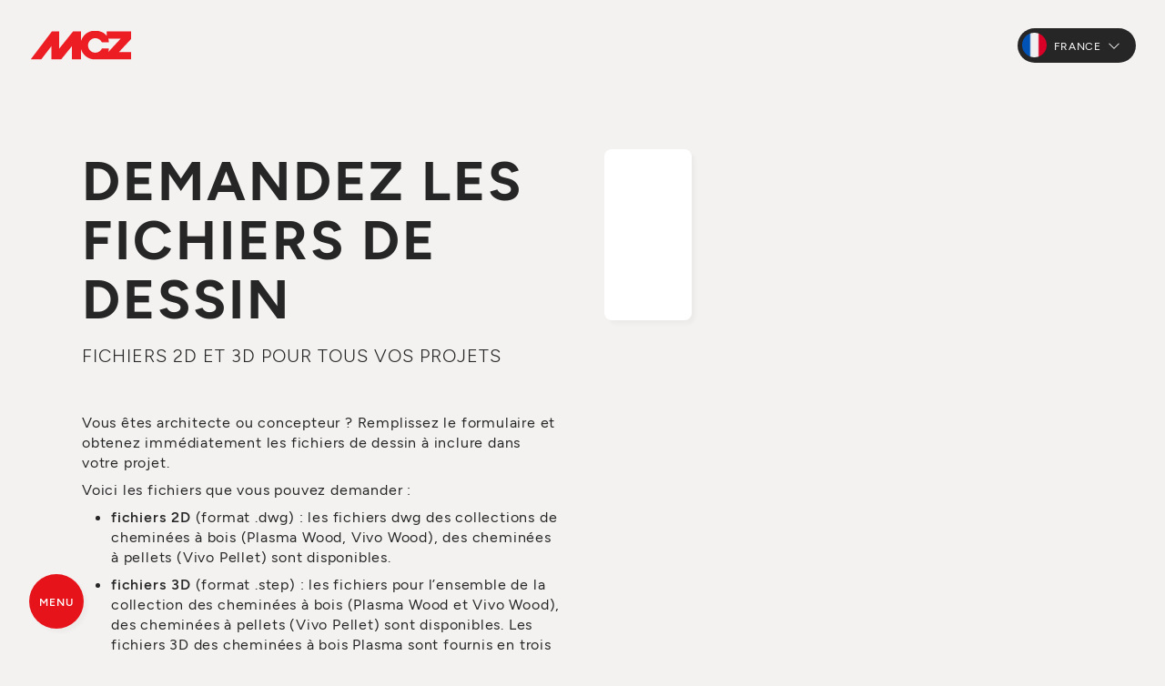

--- FILE ---
content_type: text/html; charset=UTF-8
request_url: https://www.mcz.it/fr/service-support-poeles-cheminees/zone-de-telechargement/fichiers-de-dessin
body_size: 9370
content:
<!doctype html>
<html lang="fr">
<head>
    <meta charset="UTF-8">
    <meta http-equiv="Content-type" content="text/html; charset=UTF-8">
    <meta name="viewport" content="width=device-width, initial-scale=1">
    <title>Fichiers 2D et 3D des poêles et cheminées - MCZ</title>
    <meta name="description" content="Remplissez le formulaire pour obtenir gratuitement les fichiers de dessin DWG et STEP pour vos projets avec poêles et cheminées. C’est un service réservé aux concepteurs.">
    <meta name="keywords" content="">
    <meta name="robots" content="index, follow">
    <meta name="format-detection" content="telephone=no">

    <link rel="canonical" href="https://www.mcz.it/fr/service-support-poeles-cheminees/zone-de-telechargement/fichiers-de-dessin">
    <link rel="alternate" hreflang="it" href="https://www.mcz.it/it/supporto/area-download/file-di-disegno" />
    <link rel="alternate" hreflang="fr" href="https://www.mcz.it/fr/service-support-poeles-cheminees/zone-de-telechargement/fichiers-de-dessin" />
    <link rel="alternate" hreflang="de" href="https://www.mcz.it/de/service-support-ofen-kamine/downloadbereich/entwurfsdateien" />
    <link rel="alternate" hreflang="es" href="https://www.mcz.it/es/asistencia/area-de-descarga/archivos-de-dibujo" />
    <link rel="alternate" hreflang="en" href="https://www.mcz.it/en/service/download-area/drawing-files" />
    <link rel="alternate" hreflang="x-default" href="https://www.mcz.it/en/service/download-area/drawing-files" />

    <meta property="og:site_name" content="MCZ">
    <meta property="og:title" content="Fichiers de dessin">
    <meta property="og:description" content="Remplissez le formulaire pour obtenir gratuitement les fichiers de dessin DWG et STEP pour vos projets avec poêles et cheminées. C’est un service réservé aux concepteurs.">
    <meta property="og:type" content="website">
    <meta property="og:url" content="http://www.mcz.it/fr/service-support-poeles-cheminees/zone-de-telechargement/fichiers-de-dessin">
    <meta property="og:image:secure_url" content="https://cdn.mczgroup.com/mcz2023/files/default-opengraph-image.jpg">
            
    <link rel="preconnect" href="https://maxst.icons8.com" />
    <link rel="preconnect" href="https://cdn.mczgroup.com" />
    <link rel="preconnect" href="https://www.googletagmanager.com" />

    <link rel="dns-prefetch" href="//www.youtube.com">
    <link rel="dns-prefetch" href="//www.google.com">

    <!-- Analytics Booster -->
<script defer>
    window.dataLayer = window.dataLayer || [];
    dataLayer.push({'event': 'user_info', 'section': document.title, 'market': 'fr'});
</script>
<!-- End Analytics Booster -->

    <!-- Google Tag Manager -->
    <script defer>(function(w,d,s,l,i){w[l]=w[l]||[];w[l].push({'gtm.start':
                new Date().getTime(),event:'gtm.js'});var f=d.getElementsByTagName(s)[0],
            j=d.createElement(s),dl=l!='dataLayer'?'&l='+l:'';j.async=true;j.src=
            'https://www.googletagmanager.com/gtm.js?id='+i+dl;f.parentNode.insertBefore(j,f);
        })(window,document,'script','dataLayer','GTM-KRKKFBNM');</script>
    <!-- End Google Tag Manager -->
    <link rel="apple-touch-icon" sizes="57x57" href="https://cdn.mczgroup.com/resize-image/57x57_cover/mcz2023/settings/mcz-favicon.jpg">
    <link rel="apple-touch-icon" sizes="60x60" href="https://cdn.mczgroup.com/resize-image/60x60_cover/mcz2023/settings/mcz-favicon.jpg">
    <link rel="apple-touch-icon" sizes="72x72" href="https://cdn.mczgroup.com/resize-image/72x72_cover/mcz2023/settings/mcz-favicon.jpg">
    <link rel="apple-touch-icon" sizes="76x76" href="https://cdn.mczgroup.com/resize-image/76x76_cover/mcz2023/settings/mcz-favicon.jpg">
    <link rel="apple-touch-icon" sizes="114x114" href="https://cdn.mczgroup.com/resize-image/114x114_cover/mcz2023/settings/mcz-favicon.jpg">
    <link rel="apple-touch-icon" sizes="120x120" href="https://cdn.mczgroup.com/resize-image/120x120_cover/mcz2023/settings/mcz-favicon.jpg">
    <link rel="apple-touch-icon" sizes="144x144" href="https://cdn.mczgroup.com/resize-image/144x144_cover/mcz2023/settings/mcz-favicon.jpg">
    <link rel="apple-touch-icon" sizes="152x152" href="https://cdn.mczgroup.com/resize-image/152x152_cover/mcz2023/settings/mcz-favicon.jpg">
    <link rel="apple-touch-icon" sizes="180x180" href="https://cdn.mczgroup.com/resize-image/180x180_cover/mcz2023/settings/mcz-favicon.jpg">
    <link rel="icon" type="image/png" sizes="192x192" href="https://cdn.mczgroup.com/resize-image/192x192_cover/mcz2023/settings/mcz-favicon.jpg">
    <link rel="icon" type="image/png" sizes="32x32" href="https://cdn.mczgroup.com/resize-image/32x32_cover/mcz2023/settings/mcz-favicon.jpg">
    <link rel="icon" type="image/png" sizes="96x96" href="https://cdn.mczgroup.com/resize-image/96x96_cover/mcz2023/settings/mcz-favicon.jpg">
    <link rel="icon" type="image/png" sizes="16x16" href="https://cdn.mczgroup.com/resize-image/16x16_cover/mcz2023/settings/mcz-favicon.jpg">
    <meta name="msapplication-TileColor" content="#ffffff">
    <meta name="msapplication-TileImage" content="https://cdn.mczgroup.com/resize-image/144x144_cover/mcz2023/settings/mcz-favicon.jpg">
    <meta name="theme-color" content="#ffffff">

    <link rel="preload" href="https://maxst.icons8.com/vue-static/landings/line-awesome/line-awesome/1.3.0/css/line-awesome.min.css" as="style" onload="this.onload=null;this.rel='stylesheet'">
    <noscript><link rel="stylesheet" href="https://maxst.icons8.com/vue-static/landings/line-awesome/line-awesome/1.3.0/css/line-awesome.min.css"></noscript>

    <link rel="stylesheet" href="https://www.mcz.it/css/public.min.css?id=fa2ac7d898372dde62f2fb6e52f43e26">

    
    
</head>

<body class="quadretti" id="top">

    <!-- Google Tag Manager (noscript) -->
    <noscript><iframe src="https://www.googletagmanager.com/ns.html?id=GTM-KRKKFBNM"
                      height="0" width="0" style="display:none;visibility:hidden"></iframe></noscript>
    <!-- End Google Tag Manager (noscript) -->
    

    
    <div class="site-container" id="app">

                <header class="header " id="header">
    
    <div class="header-logo">
        <a  href="https://www.mcz.it/fr" ><img class="header-title-logo" src="https://cdn.mczgroup.com/mcz2023/settings/mcz-logo.svg" alt="MCZ" width="114" height="33">
</a>
        <a  href="https://www.mcz.it/fr" ><img class="header-title-logo" style="transform:translateX(-200%);" src="https://cdn.mczgroup.com/mcz2023/files/mcz-logo-50.svg" alt="MCZ" width="90">
</a>
    </div>
            <div class="d-flex align-items-center">
            
                            <nav class="lang-country-switcher dropdown">
            <button class="lang-country-switcher-btn dropdown-toggle border-0" type="button" data-bs-toggle="dropdown" aria-expanded="false" id="dropdownLangSwitcher">
                <img class="lang-flag" src="https://cdn.mczgroup.com/mcz2023/files/fr.png" alt="fr" />
                <span class="ms-1 me-2">France</span>
                <i class="las la-angle-down"></i>
            </button>

            <ul class="lang-country-switcher-list dropdown-menu" aria-labelledby="dropdownLangSwitcher">

                
                                                                                <li>
                            <a class="lang-country-switcher-item dropdown-item" href="https://www.mcz.it/it/supporto/area-download/file-di-disegno">
                                <img class="lang-flag" src="https://cdn.mczgroup.com/mcz2023/files/it.png" alt="Italia" />
                                <span class="ms-1">Italia</span>
                            </a>
                        </li>
                                                                                                                                                            <li>
                            <a class="lang-country-switcher-item dropdown-item" href="https://www.mcz.it/de/service-support-ofen-kamine/downloadbereich/entwurfsdateien">
                                <img class="lang-flag" src="https://cdn.mczgroup.com/mcz2023/files/de.png" alt="Deutschland" />
                                <span class="ms-1">Deutschland</span>
                            </a>
                        </li>
                                                                                                    <li>
                            <a class="lang-country-switcher-item dropdown-item" href="https://www.mcz.it/es/asistencia/area-de-descarga/archivos-de-dibujo">
                                <img class="lang-flag" src="https://cdn.mczgroup.com/mcz2023/files/es.png" alt="España" />
                                <span class="ms-1">España</span>
                            </a>
                        </li>
                                                                                                    <li>
                            <a class="lang-country-switcher-item dropdown-item" href="https://www.mcz.it/de-at/service-support-ofen-kamine/downloadbereich/entwurfsdateien">
                                <img class="lang-flag" src="https://cdn.mczgroup.com/mcz2023/files/de-at.png" alt="Österreich (DE)" />
                                <span class="ms-1">Österreich (DE)</span>
                            </a>
                        </li>
                                                                                                    <li>
                            <a class="lang-country-switcher-item dropdown-item" href="https://www.mcz.it/it-ch/supporto/area-download/file-di-disegno">
                                <img class="lang-flag" src="https://cdn.mczgroup.com/mcz2023/files/it-ch.png" alt="Svizzera (IT)" />
                                <span class="ms-1">Svizzera (IT)</span>
                            </a>
                        </li>
                                                                                                    <li>
                            <a class="lang-country-switcher-item dropdown-item" href="https://www.mcz.it/fr-ch/service-support-poeles-cheminees/zone-de-telechargement/fichiers-de-dessin">
                                <img class="lang-flag" src="https://cdn.mczgroup.com/mcz2023/files/fr-ch.png" alt="Suisse (FR)" />
                                <span class="ms-1">Suisse (FR)</span>
                            </a>
                        </li>
                                                                                                    <li>
                            <a class="lang-country-switcher-item dropdown-item" href="https://www.mcz.it/de-ch/service-support-ofen-kamine/downloadbereich/entwurfsdateien">
                                <img class="lang-flag" src="https://cdn.mczgroup.com/mcz2023/files/de-ch.png" alt="Schweiz (DE)" />
                                <span class="ms-1">Schweiz (DE)</span>
                            </a>
                        </li>
                                                                                                    <li>
                            <a class="lang-country-switcher-item dropdown-item" href="https://www.mcz.it/fr-be/service-support-poeles-cheminees/zone-de-telechargement/fichiers-de-dessin">
                                <img class="lang-flag" src="https://cdn.mczgroup.com/mcz2023/files/fr-be.png" alt="Belgique (FR)" />
                                <span class="ms-1">Belgique (FR)</span>
                            </a>
                        </li>
                                                                                                                                                                                                                    <li>
                            <a class="lang-country-switcher-item dropdown-item" href="https://www.mcz.it/en/service/download-area/drawing-files">
                                <img class="lang-flag" src="https://cdn.mczgroup.com/mcz2023/files/en.png" alt="Rest of the world (English)" />
                                <span class="ms-1">Rest of the world (English)</span>
                            </a>
                        </li>
                                    
                
                
                <hr class="my-2">
                <li>
                    <a class="lang-country-switcher-item dropdown-item" href="https://mcz.dk/" target="_blank">
                        
                        <span class="ms-1">Danmark</span>
                    </a>
                </li>
                <li>
                    <a class="lang-country-switcher-item dropdown-item" href="https://www.mcz-pelletstoves.co.uk/" target="_blank">
                        
                        <span class="ms-1">United Kingdom</span>
                    </a>
                </li>

                
                

            </ul>
        </nav>
                    
                        
        </div>
        
</header>

        <nav class="primary-nav " id="primary-nav">
    <ul  class="primary-nav-list"  role="menu">
                    <li role="menuitem">
            <span class="a cursor-pointer  has-submenu  "  data-submenu="produits"                 data-gtm-event="menu_click"
                data-gtm-label="Produits">
                            <span class="w-100 d-flex justify-content-between align-items-center">
                    Produits
                                    </span>
                         <i class="las la-arrow-right"></i>         </span>
    </li>
                    <li role="menuitem">
            <span class="a cursor-pointer  has-submenu  "  data-submenu="avantages-fiscaux"                 data-gtm-event="menu_click"
                data-gtm-label="Avantages fiscaux">
                            <span class="w-100 d-flex justify-content-between align-items-center">
                    Avantages fiscaux
                                    </span>
                         <i class="las la-arrow-right"></i>         </span>
    </li>
                    <li role="menuitem">
            <a class=" " href="https://www.mcz.it/fr/projets"              data-gtm-event="menu_click"
            data-gtm-label="Inspirations">
                            <span class="w-100 d-flex justify-content-between align-items-center">
                    Inspirations
                                    </span>
                                </a>
    </li>
                    <li role="menuitem">
            <a class=" " href="https://www.mcz.it/fr/revendeurs"              data-gtm-event="menu_click"
            data-gtm-label="Revendeurs">
                            <span class="w-100 d-flex justify-content-between align-items-center">
                    Revendeurs
                                    </span>
                                </a>
    </li>
                    <li role="menuitem">
            <span class="a cursor-pointer  has-submenu  "  data-submenu="support"                 data-gtm-event="menu_click"
                data-gtm-label="Support">
                            <span class="w-100 d-flex justify-content-between align-items-center">
                    Support
                                    </span>
                         <i class="las la-arrow-right"></i>         </span>
    </li>
            </ul>
        <ul  class="secondary-nav-list"  role="menu">
                    <li role="menuitem">
            <a class=" " href="https://www.mczgroup.it/fr/presse/"  target="_blank" rel="noopener noreferrer"              data-gtm-event="menu_click"
            data-gtm-label="Press">
                            <span class="w-100 d-flex justify-content-between align-items-center">
                    Press
                                    </span>
                                </a>
    </li>
            </ul>
        <ul  class="secondary-nav-list mt-2 mt-lg-4"  role="menu">
                    <li role="menuitem">
            <a class=" " href="https://www.mczgroup.com/fr/area/"  target="_blank" rel="noopener noreferrer"              data-gtm-event="menu_click"
            data-gtm-label="Domaine réservé B2B">
                            <span class="w-100 d-flex justify-content-between align-items-center">
                    Domaine réservé B2B
                     <i class="las la-lock me-1"></i>                 </span>
                                </a>
    </li>
            </ul>
                <a href="https://www.mcz.it/hvac/fr" class="primary-nav-bottom position-relative"
           data-gtm-event="menu_click"
           data-gtm-label="Systèmes hybrides 100 % renouvelables > Afficher plus">
            <div class="d-flex flex-column justify-content-between">
                <div style="margin-top:-5px;margin-bottom:3px;"><span class="badge px-2 fs-6" style="background-color:#2757a3;">Nouveau</span></div>
                <span class="h5 text-white" style="text-transform:none;white-space:nowrap;">Systèmes hybrides<br>100 % renouvelables</span>
            </div>
            <p class="text-muted mt-0 mt-lg-1">Solutions sur mesure pour un confort durable.</p>
            <a href="https://www.mcz.it/hvac/fr" class="btn btn-link btn-link-arrow GTM-click-HVAC" style="color:#4e7dd3;">Afficher plus</a>
        </a>
    </nav>
<div class="secondary-nav " id="secondary-nav-produits">
                    <div class="d-flex flex-column justify-content-center flex-grow-1">
                        <span class="submenu-title">Produits</span>
                        <!--<p class="submenu-subtitle text-muted">Tutta la gamma prodotti che ci rende unici nel mondo.</p>-->
                        <ul role="menu" class="mt-2 mt-lg-3">
                                                                                                <li role="menuitem">
                                        <a href="https://www.mcz.it/fr/produits/poeles"
                                           data-gtm-event="menu_click"
                                           data-gtm-label="Produits > Poêles">Poêles</a>
                                                                                    <ul>
                                                                                                                                                            <li>
                                                            <a href="https://www.mcz.it/fr/produits/poeles-a-granules"  style="text-transform: uppercase;font-weight: 600;"                                                                 data-gtm-event="menu_click"
                                                                data-gtm-label="Produits > Poêles > Poêles à granulés">Poêles à granulés</a>
                                                                                                                            <ul class="mb-1">
                                                                                                                                                                                                                        <li><a href="https://www.mcz.it/fr/produits/poeles-a-granules-a-air"
                                                                                   data-gtm-event="menu_click"
                                                                                   data-gtm-label="Produits > Poêles > Poêles à granulés > Poêles à granulés à air">Poêles à granulés à air</a></li>
                                                                                                                                                                                                                                                                                                <li><a href="https://www.mcz.it/fr/produits/poeles-a-pellet-canalises"
                                                                                   data-gtm-event="menu_click"
                                                                                   data-gtm-label="Produits > Poêles > Poêles à granulés > Poêles à granulés canalisés">Poêles à granulés canalisés</a></li>
                                                                                                                                                                                                                                                                                                <li><a href="https://www.mcz.it/fr/produits/poeles-bouilleurs"
                                                                                   data-gtm-event="menu_click"
                                                                                   data-gtm-label="Produits > Poêles > Poêles à granulés > Poêles hydro">Poêles hydro</a></li>
                                                                                                                                                                                                            </ul>
                                                                                                                    </li>
                                                                                                                                                                                                                <li>
                                                            <a href="https://www.mcz.it/fr/produits/poeles-a-bois"  style="text-transform: uppercase;font-weight: 600;"                                                                 data-gtm-event="menu_click"
                                                                data-gtm-label="Produits > Poêles > Poêles à bois">Poêles à bois</a>
                                                                                                                    </li>
                                                                                                                                                </ul>
                                                                            </li>
                                                                                                                                <li role="menuitem">
                                        <a href="https://www.mcz.it/fr/produits/cheminees-modernes"
                                           data-gtm-event="menu_click"
                                           data-gtm-label="Produits > Cheminées">Cheminées</a>
                                                                                    <ul>
                                                                                                                                                            <li>
                                                            <a href="https://www.mcz.it/fr/produits/cheminees-a-pellets"                                                                 data-gtm-event="menu_click"
                                                                data-gtm-label="Produits > Cheminées > Cheminées à pellets">Cheminées à pellets</a>
                                                                                                                    </li>
                                                                                                                                                                                                                <li>
                                                            <a href="https://www.mcz.it/fr/produits/cheminees-a-bois"                                                                 data-gtm-event="menu_click"
                                                                data-gtm-label="Produits > Cheminées > Cheminées à bois">Cheminées à bois</a>
                                                                                                                    </li>
                                                                                                                                                </ul>
                                                                            </li>
                                                                                                                                <li role="menuitem">
                                        <a href="https://www.mcz.it/fr/produits/inserts-pour-cheminee"
                                           data-gtm-event="menu_click"
                                           data-gtm-label="Produits > Inserts">Inserts</a>
                                                                                    <ul>
                                                                                                                                                            <li>
                                                            <a href="https://www.mcz.it/fr/produits/inserts-pellet"                                                                 data-gtm-event="menu_click"
                                                                data-gtm-label="Produits > Inserts > Inserts à pellet">Inserts à pellet</a>
                                                                                                                    </li>
                                                                                                                                                                                                                <li>
                                                            <a href="https://www.mcz.it/fr/produits/insert-bois"                                                                 data-gtm-event="menu_click"
                                                                data-gtm-label="Produits > Inserts > Inserts à bois">Inserts à bois</a>
                                                                                                                    </li>
                                                                                                                                                </ul>
                                                                            </li>
                                                                                                                                <li role="menuitem">
                                        <a href="https://www.mcz.it/fr/produits/chaudieres-a-granules"
                                           data-gtm-event="menu_click"
                                           data-gtm-label="Produits > Chaudières à granulés">Chaudières à granulés</a>
                                                                            </li>
                                                                                    </ul>
                    </div>
                                            <hr class="mb-2 mt-4 mt-md-2" style="border-color:#a2a2a2">
                                                    <ul role="menu" class="mt-4">
                                                            <li role="menuitem">
                                     <span class="text-uppercase text-white">Technologies</span>
                                                                                                                <ul>
                                                                                                                                                <li><a href="https://www.mcz.it/fr/technologie-365"
                                                           data-gtm-event="menu_click"
                                                           data-gtm-label="Produits > Technologies > 365">365</a></li>
                                                                                                                                                                                                <li><a href="https://www.mcz.it/fr/technologie-core"
                                                           data-gtm-event="menu_click"
                                                           data-gtm-label="Produits > Technologies > Core">Core</a></li>
                                                                                                                                                                                                <li><a href="https://www.mcz.it/fr/technologie-maestro"
                                                           data-gtm-event="menu_click"
                                                           data-gtm-label="Produits > Technologies > Maestro+">Maestro+</a></li>
                                                                                                                                    </ul>
                                                                    </li>
                                                        </ul>
                                                                                        <hr class="my-2" style="border-color:#a2a2a2">
                        <ul class="mt-4">
                            <li class="d-flex flex-column align-items-start position-relative">
                                <img src="https://cdn.mczgroup.com/mcz2023/files/faq.png" height="100" style="filter:invert(.25);top:-10px;right:-10px;z-index:-1;" class="position-absolute" alt="Configurateur"/>
                                <span class="text-uppercase text-white mb-1" style="width:75%">Configurateur</span>
                                <span class="text-muted fw-400 mb-1 w-80" style="font-size:14px;line-height:16px;">Quel est le produit qui vous convient le mieux ?</span>
                                <a href="https://www.mcz.it/fr/productfinder" target="_blank" class="btn btn-link btn-link-arrow border-0 text-primary"
                                   data-gtm-event="menu_click"
                                   data-gtm-label="Produits > Configurateur > Découvrez-le ici">Découvrez-le ici</a>
                            </li>
                        </ul>
                                    </div>
                                                <div class="secondary-nav " id="secondary-nav-avantages-fiscaux">
                    <span class="submenu-title">Avantages fiscaux</span>
                                                                                                            <ul role="menu" class="mt-3 d-flex flex-column justify-content-center">
                                                            <li role="menuitem"  class="mb-2 mb-lg-3" >
                                     <a href="https://www.mcz.it/fr/service-support-poeles-cheminees/credit-impot-ma-prime-renov-poele-granule"                                             data-gtm-event="menu_click"
                                            data-gtm-label="Avantages fiscaux > Avantages fiscaux">Avantages fiscaux</a>                                                                     </li>
                                                            <li role="menuitem"  class="mb-2 mb-lg-3" >
                                     <a href="https://www.mcz.it/fr/service-support-poeles-cheminees/zone-de-telechargement/catalogues-guides/guide-aux-aides-poele-a-granules"                                             data-gtm-event="menu_click"
                                            data-gtm-label="Avantages fiscaux > Guide des déductions">Guide des déductions</a>                                                                     </li>
                                                    </ul>
                                    </div>
                                                                                        <div class="secondary-nav " id="secondary-nav-support">
                    <span class="submenu-title">Support</span>
                                                                        <ul class="mb-4">
                                <li class="d-flex flex-column align-items-start position-relative">
                                    <img src="https://cdn.mczgroup.com/mcz2023/files/faq.png" width="100" height="100" style="filter:invert(.25);top:-10px;right:-10px;z-index:-1;" class="position-absolute" alt="Je me renseigne sur l'achat"/>
                                    <span class="text-uppercase text-white mb-2" style="width:85%">Je me renseigne sur l'achat</span>
                                    <!--<span class="text-muted mb-1">Je suis à la recherche d'un produit à base de granulés ou de bois, mais je suis encore indécis et je ne sais pas quoi choisir.</span>-->
                                    <a href="https://www.mcz.it/fr/service-support-poeles-cheminees?type=info" class="btn btn-link btn-link-arrow border-0 text-primary"
                                       data-gtm-event="menu_click"
                                       data-gtm-label="Support > Je me renseigne sur l'achat > Plus d’info">Plus d’info</a>
                                </li>
                            </ul>
                            <ul class="mt-4 mb-4">
                                <li class="d-flex flex-column align-items-start position-relative">
                                    <img src="https://cdn.mczgroup.com/mcz2023/files/customer-support.png" width="70" height="70" style="filter:invert(.25);top:0;right:0;z-index:-1;" class="position-absolute" alt="J'ai un produit MCZ et j'ai besoin de renseignements" />
                                    <span class="text-uppercase text-white mb-2" style="width:85%">J'ai un produit MCZ et j'ai besoin de renseignements</span>
                                    <!--<span class="text-muted mb-1">J'ai besoin d'une assistance technique pour un granulé ou un produit à base de bois MCZ que j'ai acheté.</span>-->
                                    <a href="https://www.mcz.it/fr/service-support-poeles-cheminees?type=customer" class="btn btn-link btn-link-arrow border-0 text-primary"
                                       data-gtm-event="menu_click"
                                       data-gtm-label="Support > J'ai un produit MCZ et j'ai besoin de renseignements > Demande d'assistance">Demande d'assistance</a>
                                </li>
                            </ul>
                                                                                        <ul role="menu" class="mt-3 d-flex flex-column justify-content-center">
                                                            <li role="menuitem" >
                                     <span class="text-uppercase text-white">Matériaux</span>
                                                                                                                <ul>
                                                                                            <li><a href="https://www.mcz.it/fr/service-support-poeles-cheminees/tutoriels-video"                                                         data-gtm-event="menu_click"
                                                        data-gtm-label="Support > Matériaux > Tutoriels vidéo">Tutoriels vidéo</a></li>
                                                                                            <li><a href="https://www.mcz.it/fr/service-support-poeles-cheminees/zone-de-telechargement/catalogues-guides"                                                         data-gtm-event="menu_click"
                                                        data-gtm-label="Support > Matériaux > Catalogues guides">Catalogues guides</a></li>
                                                                                            <li><a href="https://www.mcz.it/fr/service-support-poeles-cheminees/zone-de-telechargement/documents-techniques"                                                         data-gtm-event="menu_click"
                                                        data-gtm-label="Support > Matériaux > Documents techniques">Documents techniques</a></li>
                                                                                            <li><a href="https://www.mcz.it/fr/service-support-poeles-cheminees/zone-de-telechargement/fichiers-de-dessin"                                                         data-gtm-event="menu_click"
                                                        data-gtm-label="Support > Matériaux > Fichiers de dessin">Fichiers de dessin</a></li>
                                                                                            <li><a href="https://www.mcz.it/fr/service-support-poeles-cheminees/foire-aux-questions"                                                         data-gtm-event="menu_click"
                                                        data-gtm-label="Support > Matériaux > Foire aux Questions">Foire aux Questions</a></li>
                                                                                    </ul>
                                                                    </li>
                                                    </ul>
                                    </div>
                        
        
        <main class="main" id="main">
            
        
    <div class="main-container">
        <div class="container">
            <div class="row gx-5">
                <div class="col-md-6">
                    <section class="section-header section-header-default   section-header-form-hubspot     pb-3 pb-lg-5 "  style="" >
        <div class=" d-flex flex-column justify-content-center align-items-start">
                                <h1 style="margin:0 auto;" class="text-uppercase font-particolare text-center  ">Demandez les fichiers de dessin</h1>
        <p style="margin:0 auto;line-height:30px;" class="fs-3 mt-3 text-center  fw-300  ">FICHIERS 2D ET 3D POUR TOUS VOS PROJETS</p>            </div>
</section>
                                            <section class="pt-0 hide-mobile" data-aos="fade-up">
                            <p>Vous êtes architecte ou concepteur ? Remplissez le formulaire et obtenez immédiatement les fichiers de dessin à inclure dans votre projet.</p>

<p>Voici les fichiers que vous pouvez demander :</p>

<ul>
	<li><b>fichiers 2D</b> (format .dwg) : les fichiers dwg des collections de cheminées à bois (Plasma Wood, Vivo Wood), des cheminées à pellets (Vivo Pellet)&nbsp;sont disponibles.</li>
	<li><b>fichiers 3D</b> (format .step) : les fichiers pour l’ensemble de la collection des cheminées à bois (Plasma Wood et Vivo Wood), des cheminées&nbsp;à pellets (Vivo Pellet) sont disponibles. Les fichiers 3D des cheminées à bois Plasma sont fournis en trois versions : nue, avec entretoise et avec cadre passe-partout.</li>
</ul>

<p>Si vous ne trouvez pas le fichier que vous recherchez, contactez-nous à l’aide de <a href="/fr/service-support-poeles-cheminees/demande-de-conseils">ce formulaire</a>. Nous vous recommandons de vous référer toujours à la fiche technique de l’appareil et aux notices d’utilisation et d’installation pour une conception correcte (<a href="/fr/service-support-poeles-cheminees/zone-de-telechargement/documents-techniques">vous pouvez les trouver ici</a>).</p>

<p>Attention : le service de téléchargement des fichiers de dessin est réservé aux concepteurs. La société se réserve le droit de mettre à jour périodiquement les fichiers à télécharger en fonction des produits actuellement dans le catalogue.</p>
                        </section>
                                    </div>
                <div class="col-md-6">
                    <section class="section-header section-header-default section-header-default-right">
                                                    <div class="hubspot-form-container p-3 p-md-5">
                                <script charset="utf-8" type="text/javascript" src="//js.hsforms.net/forms/embed/v2.js" defer></script>
                                <script>
                                    (window.hsFormsOnReady ||= []).push(_ => {
                                        hbspt.forms.create({
                                            region: "eu1",
                                            portalId: "4080417",
                                            formId: "00e6edc6-2046-4a3b-9f4b-add36f9fd4cb",
                                            onFormReady: function ($form) {
                                                mczPrivacy.init($form, {
                                                    labels: {"privacy_1_label":"Vos donn\u00e9es personnelles seront trait\u00e9es par MCZ GROUP S.p.a. pour r\u00e9pondre \u00e0 vos demandes et, avec votre consentement, \u00e0 des fins de marketing. Pour r\u00e9pondre \u00e0 vos demandes, nous pourrons communiquer vos donn\u00e9es personnelles \u00e0 nos partenaires locaux qui vous fourniront directement les produits, services et\/ou informations demand\u00e9s. Pour exercer vos droits ou pour plus d\u2019informations, veuillez consulter la <a href=\":privacy_link\" target=\"_blank\">politique de confidentialit\u00e9<\/a>.","privacy_2_label":"autoriser MCZ GROUP S.p.a. \u00e0 m\u2019envoyer par e-mail, SMS, r\u00e9seaux sociaux, des communications commerciales contenant des sondages et questionnaires de satisfaction, des informations sur ses produits ou services, ainsi que des promotions ou des invitations \u00e0 des \u00e9v\u00e9nements","privacy_3_label":"","newsletter_label":"autoriser MCZ GROUP S.p.a. \u00e0 m\u2019envoyer la newsletter de l\u2019entreprise par e-mail","consento":"Je consens","non_consento":"Je ne consens pas","required_error":"Veuillez s\u00e9lectionner votre pr\u00e9f\u00e9rence de consentement"},
                                                    privacyLink: "https://www.mcz.it/fr/politique-de-confidentialite",
                                                });
                                                // Serve quando voglio passare il riferimento al prodotto (richiedi preventivo)
                                                const formEl = (typeof $form === 'object' && $form !== null && $form.jquery) ? $form[0] : $form;
                                                let inputProdotto = formEl.querySelector('input[name="prodotto"]', $form);
                                                if (inputProdotto) {
                                                    inputProdotto.value = "";
                                                }
                                            },
                                            onFormSubmit: function ($form) {
                                                const formEl = (typeof $form === 'object' && $form !== null && $form.jquery) ? $form[0] : $form;

                                                // Download file disegno
                                                // Architetto
                                                let selectPersona = formEl.querySelector("select[name='hs_persona']");
                                                if (selectPersona && selectPersona.value === 'persona_2') sessionStorage.setItem('architetto', 'si');

                                                // Tipo di file
                                                let selectTipoFile = formEl.querySelector("select[name='tipo_di_file']");
                                                if (selectTipoFile && selectTipoFile.value === 'file_2d') sessionStorage.setItem('file_2d', 'si');
                                                if (selectTipoFile && selectTipoFile.value === 'file_3d') sessionStorage.setItem('file_3d', 'si');

                                                // File 2D
                                                let selectedFile2D = formEl.querySelectorAll("input[name='file_2d']:checked");
                                                if (selectedFile2D && selectedFile2D.length > 0) {
                                                    for (let i = 0; i < selectedFile2D.length; ++i) {
                                                        sessionStorage.setItem(selectedFile2D[i].value, 'si');
                                                    }
                                                }

                                                // File 3D
                                                let selectedFile3D = formEl.querySelectorAll("input[name='file_3d']:checked");
                                                if (selectedFile3D && selectedFile3D.length > 0) {
                                                    for (let i = 0; i < selectedFile3D.length; ++i) {
                                                        sessionStorage.setItem(selectedFile3D[i].value, 'si');
                                                    }
                                                }
                                            }
                                        });
                                    });
                                </script>
                            </div>
                                            </section>
                                            <section class="only-mobile">
                            <p>Vous êtes architecte ou concepteur ? Remplissez le formulaire et obtenez immédiatement les fichiers de dessin à inclure dans votre projet.</p>

<p>Voici les fichiers que vous pouvez demander :</p>

<ul>
	<li><b>fichiers 2D</b> (format .dwg) : les fichiers dwg des collections de cheminées à bois (Plasma Wood, Vivo Wood), des cheminées à pellets (Vivo Pellet)&nbsp;sont disponibles.</li>
	<li><b>fichiers 3D</b> (format .step) : les fichiers pour l’ensemble de la collection des cheminées à bois (Plasma Wood et Vivo Wood), des cheminées&nbsp;à pellets (Vivo Pellet) sont disponibles. Les fichiers 3D des cheminées à bois Plasma sont fournis en trois versions : nue, avec entretoise et avec cadre passe-partout.</li>
</ul>

<p>Si vous ne trouvez pas le fichier que vous recherchez, contactez-nous à l’aide de <a href="/fr/service-support-poeles-cheminees/demande-de-conseils">ce formulaire</a>. Nous vous recommandons de vous référer toujours à la fiche technique de l’appareil et aux notices d’utilisation et d’installation pour une conception correcte (<a href="/fr/service-support-poeles-cheminees/zone-de-telechargement/documents-techniques">vous pouvez les trouver ici</a>).</p>

<p>Attention : le service de téléchargement des fichiers de dessin est réservé aux concepteurs. La société se réserve le droit de mettre à jour périodiquement les fichiers à télécharger en fonction des produits actuellement dans le catalogue.</p>
                        </section>
                                    </div>
            </div>
        </div>
                            </div>


    
            <footer class="footer">
    <div class="footer-container">
        <div class="footer-links">
            <div class="footer-links-left hide-mobile">
                <div class="footer-links-column">
    <div class="footer-nav">
        <a href="https://www.mcz.it/fr/produits/granules" class="footer-nav-title"
           data-gtm-event="footer_click"
           data-gtm-label="Produits">Produits</a>
    </div>
                                        <div class="footer-nav">
                    <a href="https://www.mcz.it/fr/produits/poeles" class="footer-nav-title"
                       data-gtm-event="footer_click"
                       data-gtm-label="Produits > Poêles">Poêles</a>
                                            <ul>
                                                                                                <li>
                                        <a href="https://www.mcz.it/fr/produits/poeles-a-granules"
                                           data-gtm-event="footer_click"
                                           data-gtm-label="Produits > Poêles > Poêles à granulés">Poêles à granulés</a>
                                                                                    <ul>
                                                                                                                                                            <li>
                                                            <a href="https://www.mcz.it/fr/produits/poeles-a-granules-a-air"
                                                               data-gtm-event="footer_click"
                                                               data-gtm-label="Produits > Poêles > Poêles à granulés > Poêles à granulés à air">Poêles à granulés à air</a>
                                                        </li>
                                                                                                                                                                                                                <li>
                                                            <a href="https://www.mcz.it/fr/produits/poeles-a-pellet-canalises"
                                                               data-gtm-event="footer_click"
                                                               data-gtm-label="Produits > Poêles > Poêles à granulés > Poêles à granulés canalisés">Poêles à granulés canalisés</a>
                                                        </li>
                                                                                                                                                                                                                <li>
                                                            <a href="https://www.mcz.it/fr/produits/poeles-bouilleurs"
                                                               data-gtm-event="footer_click"
                                                               data-gtm-label="Produits > Poêles > Poêles à granulés > Poêles hydro">Poêles hydro</a>
                                                        </li>
                                                                                                                                                </ul>
                                                                            </li>
                                                                                                                                <li>
                                        <a href="https://www.mcz.it/fr/produits/poeles-a-bois"
                                           data-gtm-event="footer_click"
                                           data-gtm-label="Produits > Poêles > Poêles à bois">Poêles à bois</a>
                                                                            </li>
                                                                                    </ul>
                                    </div>
                                                <div class="footer-nav">
                    <a href="https://www.mcz.it/fr/produits/cheminees-modernes" class="footer-nav-title"
                       data-gtm-event="footer_click"
                       data-gtm-label="Produits > Cheminées">Cheminées</a>
                                            <ul>
                                                                                                <li>
                                        <a href="https://www.mcz.it/fr/produits/cheminees-a-pellets"
                                           data-gtm-event="footer_click"
                                           data-gtm-label="Produits > Cheminées > Cheminées à pellets">Cheminées à pellets</a>
                                                                            </li>
                                                                                                                                <li>
                                        <a href="https://www.mcz.it/fr/produits/cheminees-a-bois"
                                           data-gtm-event="footer_click"
                                           data-gtm-label="Produits > Cheminées > Cheminées à bois">Cheminées à bois</a>
                                                                            </li>
                                                                                    </ul>
                                    </div>
                                                <div class="footer-nav">
                    <a href="https://www.mcz.it/fr/produits/inserts-pour-cheminee" class="footer-nav-title"
                       data-gtm-event="footer_click"
                       data-gtm-label="Produits > Inserts">Inserts</a>
                                            <ul>
                                                                                                <li>
                                        <a href="https://www.mcz.it/fr/produits/inserts-pellet"
                                           data-gtm-event="footer_click"
                                           data-gtm-label="Produits > Inserts > Inserts à pellet">Inserts à pellet</a>
                                                                            </li>
                                                                                                                                <li>
                                        <a href="https://www.mcz.it/fr/produits/insert-bois"
                                           data-gtm-event="footer_click"
                                           data-gtm-label="Produits > Inserts > Inserts à bois">Inserts à bois</a>
                                                                            </li>
                                                                                    </ul>
                                    </div>
                                                <div class="footer-nav">
                    <a href="https://www.mcz.it/fr/produits/chaudieres-a-granules" class="footer-nav-title"
                       data-gtm-event="footer_click"
                       data-gtm-label="Produits > Chaudières à granulés">Chaudières à granulés</a>
                                    </div>
                        </div>


                                 <div class="footer-links-column">
    <div class="footer-nav">
                    <span class="footer-nav-title">Support</span>
            </div>
                                        <div class="footer-nav">
                                                                        <span class="footer-nav-title">Matériaux</span>
                                                                <ul>
                                                    <li>
                                <a href="https://www.mcz.it/fr/service-support-poeles-cheminees/tutoriels-video"                                     data-gtm-event="footer_click"
                                    data-gtm-label="Support &gt; Matériaux > Tutoriels vidéo">Tutoriels vidéo</a>
                            </li>
                                                    <li>
                                <a href="https://www.mcz.it/fr/service-support-poeles-cheminees/zone-de-telechargement"                                     data-gtm-event="footer_click"
                                    data-gtm-label="Support &gt; Matériaux > Zone de téléchargement">Zone de téléchargement</a>
                            </li>
                                                    <li>
                                <a href="https://www.mcz.it/fr/service-support-poeles-cheminees/credit-impot-ma-prime-renov-poele-granule"                                     data-gtm-event="footer_click"
                                    data-gtm-label="Support &gt; Matériaux > Avantages fiscaux">Avantages fiscaux</a>
                            </li>
                                                    <li>
                                <a href="https://www.mcz.it/fr/service-support-poeles-cheminees/foire-aux-questions"                                     data-gtm-event="footer_click"
                                    data-gtm-label="Support &gt; Matériaux > Foire aux Questions">Foire aux Questions</a>
                            </li>
                                            </ul>
                </div>
                            <div class="footer-nav">
                                                                        <span class="footer-nav-title">Contactez nous</span>
                                                                <ul>
                                                    <li>
                                <a href="https://www.mcz.it/fr/service-support-poeles-cheminees/trouvez-un-revendeur"                                     data-gtm-event="footer_click"
                                    data-gtm-label="Support &gt; Contactez nous > Trouvez un revendeur">Trouvez un revendeur</a>
                            </li>
                                                    <li>
                                <a href="https://www.mcz.it/fr/service-support-poeles-cheminees/demande-de-devis"                                     data-gtm-event="footer_click"
                                    data-gtm-label="Support &gt; Contactez nous > Devis">Devis</a>
                            </li>
                                                    <li>
                                <a href="https://www.mcz.it/fr/service-support-poeles-cheminees/demande-etude"                                     data-gtm-event="footer_click"
                                    data-gtm-label="Support &gt; Contactez nous > Étude technique">Étude technique</a>
                            </li>
                                                    <li>
                                <a href="https://www.mcz.it/fr/service-support-poeles-cheminees/demande-de-conseils"                                     data-gtm-event="footer_click"
                                    data-gtm-label="Support &gt; Contactez nous > Conseils">Conseils</a>
                            </li>
                                            </ul>
                </div>
                            <div class="footer-nav">
                                                                        <span class="footer-nav-title">Je suis déjà client</span>
                                                                <ul>
                                                    <li>
                                <a href="https://www.mczgroup.com/fr/mcz/mymczgroup"  target="_blank" rel="noopener noreferrer"                                     data-gtm-event="footer_click"
                                    data-gtm-label="Support &gt; Je suis déjà client > Accéder à votre espace">Accéder à votre espace</a>
                            </li>
                                                    <li>
                                <a href="https://www.mczgroup.com/fr/mcz/mymczgroup/register/"  target="_blank" rel="noopener noreferrer"                                     data-gtm-event="footer_click"
                                    data-gtm-label="Support &gt; Je suis déjà client > Enregistrez votre produit">Enregistrez votre produit</a>
                            </li>
                                                    <li>
                                <a href="https://www.mcz.it/fr/service-support-poeles-cheminees/piece-detachee-poele-a-granule"                                     data-gtm-event="footer_click"
                                    data-gtm-label="Support &gt; Je suis déjà client > Pièce détachée poêle à granulé">Pièce détachée poêle à granulé</a>
                            </li>
                                                    <li>
                                <a href="https://www.mcz.it/fr/service-support-poeles-cheminees/support-technique"                                     data-gtm-event="footer_click"
                                    data-gtm-label="Support &gt; Je suis déjà client > Service après-vente">Service après-vente</a>
                            </li>
                                            </ul>
                </div>
                        </div>


                                 <div class="footer-links-column">
    <div class="footer-nav">
                    <span class="footer-nav-title">Entreprise</span>
            </div>
                                        <div class="footer-nav">
                                                                        <span class="footer-nav-title">Technologies</span>
                                                                <ul>
                                                    <li>
                                <a href="https://www.mcz.it/fr/technologie-365"                                     data-gtm-event="footer_click"
                                    data-gtm-label="Entreprise &gt; Technologies > 365">365</a>
                            </li>
                                                    <li>
                                <a href="https://www.mcz.it/fr/technologie-core"                                     data-gtm-event="footer_click"
                                    data-gtm-label="Entreprise &gt; Technologies > Core">Core</a>
                            </li>
                                                    <li>
                                <a href="https://www.mcz.it/fr/technologie-maestro"                                     data-gtm-event="footer_click"
                                    data-gtm-label="Entreprise &gt; Technologies > Maestro+">Maestro+</a>
                            </li>
                                            </ul>
                </div>
                            <div class="footer-nav">
                                        <ul>
                                                    <li>
                                <a href="https://www.mcz.it/fr/revendeurs"                                     data-gtm-event="footer_click"
                                    data-gtm-label="Entreprise > Revendeurs">Revendeurs</a>
                            </li>
                                                    <li>
                                <a href="https://www.mcz.it/fr/projets"                                     data-gtm-event="footer_click"
                                    data-gtm-label="Entreprise > Projets">Projets</a>
                            </li>
                                                    <li>
                                <a href="https://www.mczgroup.it/fr/"  target="_blank" rel="noopener noreferrer"                                     data-gtm-event="footer_click"
                                    data-gtm-label="Entreprise > MCZ Group">MCZ Group</a>
                            </li>
                                                    <li>
                                <a href="https://www.mczgroup.com/fr/area/"  target="_blank" rel="noopener noreferrer"                                     data-gtm-event="footer_click"
                                    data-gtm-label="Entreprise > Domaine réservé B2B">Domaine réservé B2B</a>
                            </li>
                                                    <li>
                                <a href="https://www.mcz.it/hvac/fr/systemes-hybrides-renouvelables"                                     data-gtm-event="footer_click"
                                    data-gtm-label="Entreprise > Systèmes hybrides 100 % renouvelables">Systèmes hybrides 100 % renouvelables</a>
                            </li>
                                            </ul>
                </div>
                        </div>


                                    </div>
            <div class="footer-links-right">
                <div class="footer-links-column">
                    
                    <div class="footer-nav">
                        <img data-src="https://cdn.mczgroup.com/mcz2023/files/mcz-group.svg" width="150" height="50" alt="" class="lazyload">
                        <span class="footer-nav-title small text-uppercase">Tous les esprits<br>du feu</span>
                    </div>
                    <div class="footer-nav">
                        <span class="p hide-mobile">Suivez-nous sur les médias sociaux</span>
                        <ul class="social-links mt-2 mt-md-0  d-flex justify-content-end ">
                                    <li>
                    <a href="https://www.facebook.com/mcz.france" target="_blank" title="Facebook"  class="d-flex align-items-center" >
                         <i class="lab la-facebook ms-1 me-1 me-mb-0"></i>                                             </a>
                </li>
                                                <li>
                    <a href="https://www.instagram.com/mcz.france/" target="_blank" title="Instagram"  class="d-flex align-items-center" >
                         <i class="lab la-instagram ms-1 me-1 me-mb-0"></i>                                             </a>
                </li>
                                                <li>
                    <a href="https://www.youtube.com/user/mczgroup" target="_blank" title="YouTube"  class="d-flex align-items-center" >
                         <i class="lab la-youtube ms-1 me-1 me-mb-0"></i>                                             </a>
                </li>
                                                <li>
                    <a href="https://www.linkedin.com/company/mcz-group-spa" target="_blank" title="Linkedin"  class="d-flex align-items-center" >
                         <i class="lab la-linkedin ms-1 me-1 me-mb-0"></i>                                             </a>
                </li>
                        </ul>
                    </div>
                </div>
            </div>
        </div>
        <div class="footer-copy-credits">
            <ul  role="menu">
                    <li role="menuitem">
                <a class=" " href="https://www.mcz.it/fr/politique-de-confidentialite"  target="_blank" rel="noopener noreferrer"  >
                                            <span class="w-100 d-flex justify-content-center align-items-center">
                            Politique de confidentialité
                                                    </span>
                                                        </a>
            </li>
                    <li role="menuitem">
                <a class=" " href="https://www.mcz.it/fr/informations-legales"  target="_blank" rel="noopener noreferrer"  >
                                            <span class="w-100 d-flex justify-content-center align-items-center">
                            Informations Légales
                                                    </span>
                                                        </a>
            </li>
                    <li role="menuitem">
                <a class=" " href="https://www.mczgroup.it/it/whistleblowing/"  target="_blank" rel="noopener noreferrer"  >
                                            <span class="w-100 d-flex justify-content-center align-items-center">
                            Whistleblowing
                                                    </span>
                                                        </a>
            </li>
                    <li role="menuitem">
                <a class=" " href="https://www.mcz.it/fr/utilise-de-cookie"  target="_blank" rel="noopener noreferrer"  >
                                            <span class="w-100 d-flex justify-content-center align-items-center">
                            Utilise de Cookie
                                                    </span>
                                                        </a>
            </li>
                    <li role="menuitem">
                <a class=" " href="https://www.mcz.it/fr/plansite"  target="_blank" rel="noopener noreferrer"  >
                                            <span class="w-100 d-flex justify-content-center align-items-center">
                            Plan du site
                                                    </span>
                                                        </a>
            </li>
            </ul>
                <div class="copy text-white">&copy; MCZ Group S.p.a. 2023-2026 TVA. n. 01791730938</div>
        </div>
    </div>
</footer>
        </main>

        <div id="footer-cta" class="cta-links">
        <span class="cursor-pointer" id="hamburger-toggle">
    <span class="text-close">Menu</span>
    
    <i class="las la-times text-open"></i>
    
</span>
        <div id="cta-buttons" class="d-flex">
                            <a class="btn btn-white btn-icon-left btn-mobile-circle GTM-click-CTA-footer" href="https://www.mcz.it/fr/service-support-poeles-cheminees/demande-de-devis"
                    data-gtm-event="ask_quote_button"
                    data-gtm-label="Devis gratuit">
                     <img src="https://cdn.mczgroup.com/mcz2023/files/cta-envelope.svg" width="25" height="25" alt="Devis gratuit">
                                        <span class="hide-mobile">Devis gratuit</span>
                </a>
                            <a class="btn btn-white btn-icon-left btn-mobile-circle GTM-click-CTA-footer" href="https://www.mcz.it/fr/service-support-poeles-cheminees/trouvez-un-revendeur"
                    data-gtm-event="find_distributor_button"
                    data-gtm-label="Trouvez un revendeur">
                     <img src="https://cdn.mczgroup.com/mcz2023/files/cta-pointer.svg" width="25" height="25" alt="Trouvez un revendeur">
                                        <span class="hide-mobile">Trouvez un revendeur</span>
                </a>
                            <a class="btn btn-white btn-icon-left btn-mobile-circle GTM-click-CTA-footer" href="https://www.mcz.it/fr/service-support-poeles-cheminees/zone-de-telechargement/catalogues-guides"
                    data-gtm-event="brochure_button"
                    data-gtm-label="Téléchargez le catalogue">
                     <img src="https://cdn.mczgroup.com/mcz2023/files/download-catalogo-icon.svg" width="25" height="25" alt="Téléchargez le catalogue">
                                        <span class="hide-mobile">Téléchargez le catalogue</span>
                </a>
                    </div>
        </div>
        <a href="#top" class="btn btn-white anchor-top disabled hide-mobile" id="anchor-top" aria-label="Back to top">
    <i class="las la-arrow-up"></i>
</a>
        
    </div>

    <script defer src="https://www.mcz.it/js/public.min.js?id=eced763015429701760ea87e91e66efc"></script>

    
                <script>
        document.addEventListener("DOMContentLoaded", function () {
            const images = document.querySelectorAll(".header-logo .header-title-logo");
            let currentIndex = 0;
            let switchCount = 0;

            function switchImages() {
                if (switchCount >= 2) return; // Ferma il ciclo dopo due switch

                const currentImage = images[currentIndex];
                const nextIndex = (currentIndex + 1) % images.length;
                const nextImage = images[nextIndex];

                nextImage.style.transition = "transform 1s ease-in-out";
                nextImage.style.transform = "translateX(0)";
                currentImage.style.transform = "translateX(-200%)";

                currentIndex = nextIndex;
                switchCount++;

                // Se ha eseguito due switch, non chiamare più la funzione
                if (switchCount < 2) {
                    setTimeout(switchImages, 7000); // Dopo 7 secondi torna il logo MCZ normale
                }
            }

            images.forEach((img, index) => {
                //img.classList.remove('d-none');
                //img.style.position = "absolute";
                img.style.transition = "transform 1s ease-in-out";
                //img.style.transform = index === 0 ? "translateX(0)" : "translateX(-200%)";
            });

            setTimeout(switchImages, 7000); // Dopo 3 secondi parte il cambio

        });

    </script>

</body>

</html>


--- FILE ---
content_type: image/svg+xml
request_url: https://cdn.mczgroup.com/mcz2023/files/download-catalogo-icon.svg
body_size: 460
content:
<?xml version="1.0" encoding="utf-8"?>
<!-- Generator: Adobe Illustrator 27.8.0, SVG Export Plug-In . SVG Version: 6.00 Build 0)  -->
<svg version="1.1" id="Livello_1" xmlns="http://www.w3.org/2000/svg" xmlns:xlink="http://www.w3.org/1999/xlink" x="0px" y="0px"
	 viewBox="0 0 25 25" style="enable-background:new 0 0 25 25;" xml:space="preserve">
<style type="text/css">
	.st0{fill:#ED1D24;}
</style>
<g id="icomoon-ignore">
</g>
<path class="st0" d="M7,13.1L6.1,14l6.4,6.4l6.4-6.4L18,13.1L13.1,18V0h-1.3v18L7,13.1z"/>
<rect x="0.8" y="23.7" class="st0" width="23.3" height="1.3"/>
</svg>
